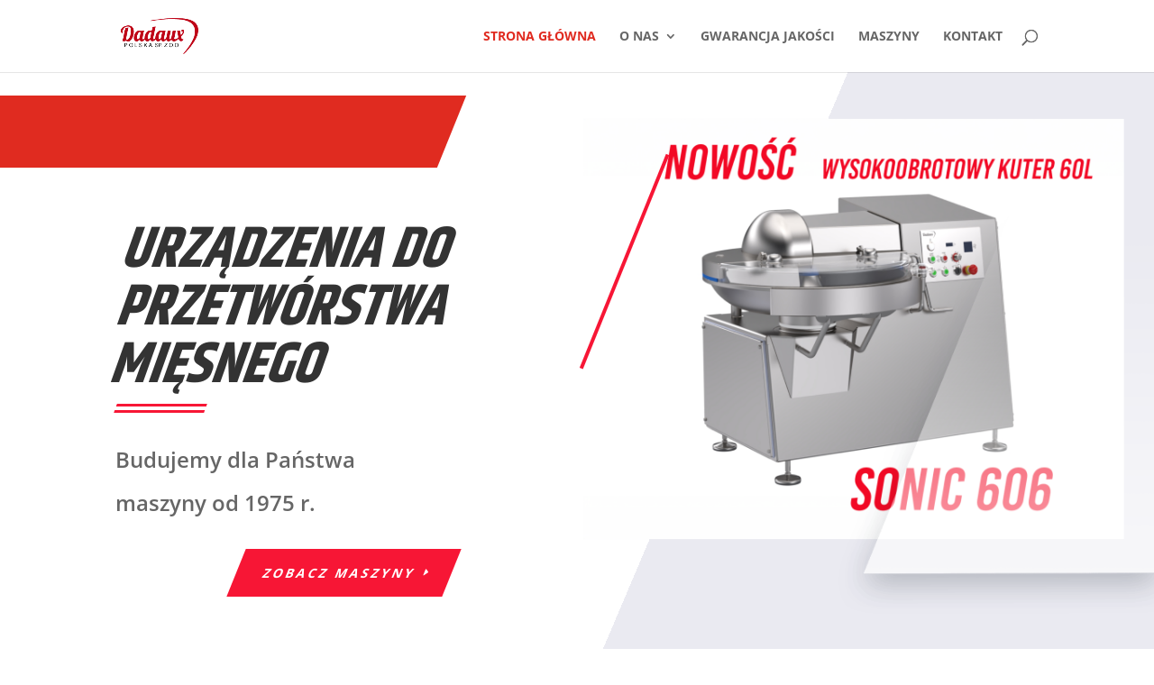

--- FILE ---
content_type: text/css
request_url: https://dadaux.com.pl/wp-content/et-cache/15/et-core-unified-deferred-15.min.css?ver=1744295813
body_size: 1085
content:
div.et_pb_section.et_pb_section_6{background-position:center bottom 0px;background-image:url(https://dadaux.com.pl/wp-content/uploads/2020/02/mechanic-34.png)!important}.et_pb_section_6.et_pb_section{padding-top:8vw;padding-bottom:8vw;background-color:#eaeaf1!important}.et_pb_row_6.et_pb_row{padding-top:0px!important;padding-right:0px!important;padding-bottom:0px!important;padding-left:0px!important;padding-top:0;padding-right:0px;padding-bottom:0px;padding-left:0px}.et_pb_row_6,body #page-container .et-db #et-boc .et-l .et_pb_row_6.et_pb_row,body.et_pb_pagebuilder_layout.single #page-container #et-boc .et-l .et_pb_row_6.et_pb_row,body.et_pb_pagebuilder_layout.single.et_full_width_page #page-container #et-boc .et-l .et_pb_row_6.et_pb_row{max-width:1360px}.et_pb_row_6{box-shadow:6px 28px 40px 0px rgba(0,0,0,0.1)}.et_pb_text_10,.et_pb_text_8{line-height:2em;font-weight:600;line-height:2em}.et_pb_text_9.et_pb_text a,.et_pb_text_10.et_pb_text a,.et_pb_text_8.et_pb_text a{color:#e02b20!important}.et_pb_text_10 h4,.et_pb_text_8 h4{font-family:'Khand',Helvetica,Arial,Lucida,sans-serif;font-weight:700;text-transform:uppercase;font-size:35px;line-height:1.2em}.et_pb_button_3_wrapper .et_pb_button_3,.et_pb_button_3_wrapper .et_pb_button_3:hover{padding-top:12px!important;padding-right:40px!important;padding-bottom:12px!important;padding-left:24px!important}.et_pb_button_3_wrapper{margin-top:60px!important}body #page-container .et_pb_section .et_pb_button_3{color:#ffffff!important;border-width:2px!important;border-color:#ffffff;border-radius:0px;letter-spacing:3px;font-size:14px;font-weight:700!important;text-transform:uppercase!important;background-color:rgba(255,255,255,0)}body #page-container .et_pb_section .et_pb_button_3:hover{border-color:rgba(0,0,0,0)!important}body #page-container .et_pb_section .et_pb_button_3:hover:after{margin-left:.3em;left:auto;margin-left:.3em}body #page-container .et_pb_section .et_pb_button_3:after{line-height:inherit;font-size:inherit!important;opacity:1;margin-left:.3em;left:auto;font-family:ETmodules!important;font-weight:400!important}.et_pb_button_3_wrapper a{transform:skewX(-20deg) skewY(0deg)}.et_pb_button_3{transition:border 300ms ease 0ms}.et_pb_button_3,.et_pb_button_3:after{transition:all 300ms ease 0ms}.et_pb_text_9.et_pb_text{color:rgba(0,0,0,0.69)!important}.et_pb_text_9{line-height:2em;font-weight:600;line-height:2em;padding-bottom:60px!important}.et_pb_text_9 h4{font-family:'Khand',Helvetica,Arial,Lucida,sans-serif;font-weight:700;text-transform:uppercase;font-size:35px;color:#3d3d3d!important;line-height:1.2em}.et_pb_blurb_23.et_pb_blurb .et_pb_module_header,.et_pb_blurb_23.et_pb_blurb .et_pb_module_header a,.et_pb_blurb_22.et_pb_blurb .et_pb_module_header,.et_pb_blurb_22.et_pb_blurb .et_pb_module_header a{font-weight:700;text-transform:uppercase;font-size:14px;letter-spacing:2px;line-height:1.2em}.et_pb_blurb_22.et_pb_blurb p,.et_pb_blurb_23.et_pb_blurb p{line-height:1.5em}.et_pb_blurb_23.et_pb_blurb,.et_pb_blurb_22.et_pb_blurb{font-family:'Khand',Helvetica,Arial,Lucida,sans-serif;font-weight:700;font-size:28px;color:#1a0052!important;line-height:1.5em;padding-bottom:30px!important;margin-top:20px!important}.et_pb_blurb_22 .et-pb-icon,.et_pb_blurb_23 .et-pb-icon{font-size:20px;color:rgba(2,24,39,0.6);font-family:ETmodules!important;font-weight:400!important}.et_pb_column_16{background-color:#040a30;padding-top:100px;padding-right:40px;padding-bottom:100px;padding-left:40px}.et_pb_column_18,.et_pb_column_17{background-image:linear-gradient(180deg,rgba(255,255,255,0.9) 0%,#ffffff 100%),url(https://dadaux.com.pl/wp-content/uploads/2020/02/maszyna-2.png);padding-top:100px;padding-right:40px;padding-bottom:100px;padding-left:40px}@media only screen and (max-width:980px){.et_pb_text_9 h4,.et_pb_text_10 h4,.et_pb_text_8 h4{font-size:30px}body #page-container .et_pb_section .et_pb_button_3:after{line-height:inherit;font-size:inherit!important;margin-left:.3em;left:auto;display:inline-block;opacity:1;content:attr(data-icon);font-family:ETmodules!important;font-weight:400!important}body #page-container .et_pb_section .et_pb_button_3:before{display:none}body #page-container .et_pb_section .et_pb_button_3:hover:after{margin-left:.3em;left:auto;margin-left:.3em}.et_pb_column_17,.et_pb_column_18,.et_pb_column_16{padding-top:50px;padding-bottom:50px}}@media only screen and (max-width:767px){.et_pb_text_8 h4,.et_pb_text_9 h4,.et_pb_text_10 h4{font-size:25px}body #page-container .et_pb_section .et_pb_button_3:after{line-height:inherit;font-size:inherit!important;margin-left:.3em;left:auto;display:inline-block;opacity:1;content:attr(data-icon);font-family:ETmodules!important;font-weight:400!important}body #page-container .et_pb_section .et_pb_button_3:before{display:none}body #page-container .et_pb_section .et_pb_button_3:hover:after{margin-left:.3em;left:auto;margin-left:.3em}}